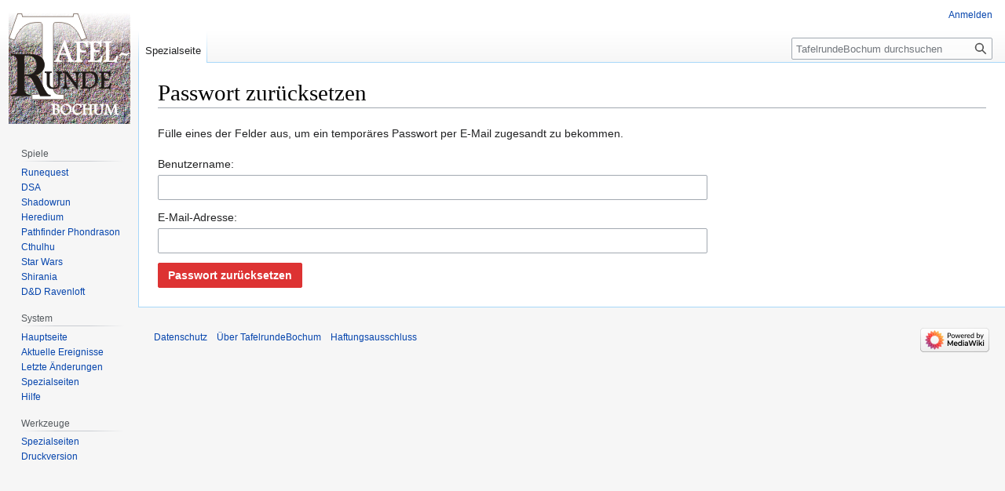

--- FILE ---
content_type: text/html; charset=UTF-8
request_url: http://tafelrunde-bochum.de/index.php?title=Spezial:Passwort_neu_vergeben
body_size: 4629
content:
<!DOCTYPE html>
<html class="client-nojs" lang="de" dir="ltr">
<head>
<meta charset="UTF-8"/>
<title>Passwort zurücksetzen – TafelrundeBochum</title>
<script>document.documentElement.className="client-js";RLCONF={"wgBreakFrames":true,"wgSeparatorTransformTable":[",\t.",".\t,"],"wgDigitTransformTable":["",""],"wgDefaultDateFormat":"dmy","wgMonthNames":["","Januar","Februar","März","April","Mai","Juni","Juli","August","September","Oktober","November","Dezember"],"wgRequestId":"aXAASEgLtz6o8SHWNUzA1QAAA4s","wgCSPNonce":false,"wgCanonicalNamespace":"Special","wgCanonicalSpecialPageName":"PasswordReset","wgNamespaceNumber":-1,"wgPageName":"Spezial:Passwort_neu_vergeben","wgTitle":"Passwort neu vergeben","wgCurRevisionId":0,"wgRevisionId":0,"wgArticleId":0,"wgIsArticle":false,"wgIsRedirect":false,"wgAction":"view","wgUserName":null,"wgUserGroups":["*"],"wgCategories":[],"wgPageContentLanguage":"de","wgPageContentModel":"wikitext","wgRelevantPageName":"Spezial:Passwort_neu_vergeben","wgRelevantArticleId":0,"wgIsProbablyEditable":false,"wgRelevantPageIsProbablyEditable":false,"wgVector2022PreviewPages":[]};RLSTATE={"user.options":"loading",
"oojs-ui-core.styles":"ready","oojs-ui.styles.indicators":"ready","mediawiki.widgets.styles":"ready","oojs-ui-core.icons":"ready","mediawiki.htmlform.ooui.styles":"ready","mediawiki.htmlform.styles":"ready","skins.vector.styles.legacy":"ready"};RLPAGEMODULES=["mediawiki.htmlform","mediawiki.page.ready","skins.vector.legacy.js"];</script>
<script>(RLQ=window.RLQ||[]).push(function(){mw.loader.implement("user.options@12s5i",function($,jQuery,require,module){mw.user.tokens.set({"patrolToken":"+\\","watchToken":"+\\","csrfToken":"+\\"});});});</script>
<link rel="stylesheet" href="/load.php?lang=de&amp;modules=mediawiki.htmlform.ooui.styles%7Cmediawiki.htmlform.styles%7Cmediawiki.widgets.styles%7Coojs-ui-core.icons%2Cstyles%7Coojs-ui.styles.indicators%7Cskins.vector.styles.legacy&amp;only=styles&amp;skin=vector"/>
<script async="" src="/load.php?lang=de&amp;modules=startup&amp;only=scripts&amp;raw=1&amp;safemode=1&amp;skin=vector"></script>
<meta name="generator" content="MediaWiki 1.39.1"/>
<meta name="robots" content="noindex,nofollow"/>
<meta name="format-detection" content="telephone=no"/>
<meta name="viewport" content="width=1000"/>
<link rel="icon" href="/favicon.ico"/>
<link rel="search" type="application/opensearchdescription+xml" href="/opensearch_desc.php" title="TafelrundeBochum (de)"/>
<link rel="EditURI" type="application/rsd+xml" href="http://tafelrunde-bochum.de/api.php?action=rsd"/>
<link rel="alternate" type="application/atom+xml" title="Atom-Feed für „TafelrundeBochum“" href="/index.php?title=Spezial:Letzte_%C3%84nderungen&amp;feed=atom"/>
</head>
<body class="mediawiki ltr sitedir-ltr mw-hide-empty-elt ns--1 ns-special mw-special-PasswordReset page-Spezial_Passwort_neu_vergeben rootpage-Spezial_Passwort_neu_vergeben skin-vector action-view skin-vector-legacy vector-feature-language-in-header-enabled vector-feature-language-in-main-page-header-disabled vector-feature-language-alert-in-sidebar-disabled vector-feature-sticky-header-disabled vector-feature-sticky-header-edit-disabled vector-feature-table-of-contents-disabled vector-feature-visual-enhancement-next-disabled"><div id="mw-page-base" class="noprint"></div>
<div id="mw-head-base" class="noprint"></div>
<div id="content" class="mw-body" role="main">
	<a id="top"></a>
	<div id="siteNotice"></div>
	<div class="mw-indicators">
	</div>
	<h1 id="firstHeading" class="firstHeading mw-first-heading">Passwort zurücksetzen</h1>
	<div id="bodyContent" class="vector-body">
		
		<div id="contentSub"></div>
		<div id="contentSub2"></div>
		
		<div id="jump-to-nav"></div>
		<a class="mw-jump-link" href="#mw-head">Zur Navigation springen</a>
		<a class="mw-jump-link" href="#searchInput">Zur Suche springen</a>
		<div id="mw-content-text" class="mw-body-content"><div class='mw-htmlform-ooui-wrapper oo-ui-layout oo-ui-panelLayout'><form action='/index.php?title=Spezial:Passwort_neu_vergeben' method='post' enctype='application/x-www-form-urlencoded' class='mw-htmlform mw-htmlform-ooui oo-ui-layout oo-ui-formLayout'><input type="hidden" value="Spezial:Passwort neu vergeben" name="title"/>
<div class='mw-htmlform-ooui-header oo-ui-layout oo-ui-fieldLayout oo-ui-fieldLayout-align-top'><div class='oo-ui-fieldLayout-body'><span class='oo-ui-fieldLayout-header'><label id='ooui-php-5' class='oo-ui-labelElement-label'></label></span><div class='oo-ui-fieldLayout-field'><label aria-labelledby='ooui-php-5' class='oo-ui-widget oo-ui-widget-enabled oo-ui-labelElement-label oo-ui-labelElement oo-ui-labelWidget'><p>Fülle eines der Felder aus, um ein temporäres Passwort per E-Mail zugesandt zu bekommen.
</p></label></div></div></div><div id='ooui-php-3' class='mw-htmlform-field-HTMLTextField oo-ui-layout oo-ui-labelElement oo-ui-fieldLayout oo-ui-fieldLayout-align-top' data-ooui='{"_":"mw.htmlform.FieldLayout","fieldWidget":{"tag":"mw-input-wpUsername"},"align":"top","helpInline":true,"$overlay":true,"label":{"html":"Benutzername:"},"classes":["mw-htmlform-field-HTMLTextField"]}'><div class='oo-ui-fieldLayout-body'><span class='oo-ui-fieldLayout-header'><label for='ooui-php-1' class='oo-ui-labelElement-label'>Benutzername:</label></span><div class='oo-ui-fieldLayout-field'><div id='mw-input-wpUsername' class='oo-ui-widget oo-ui-widget-enabled oo-ui-inputWidget oo-ui-textInputWidget oo-ui-textInputWidget-type-text oo-ui-textInputWidget-php' data-ooui='{"_":"OO.ui.TextInputWidget","name":"wpUsername","inputId":"ooui-php-1","required":false}'><input type='text' tabindex='0' name='wpUsername' value='' id='ooui-php-1' class='oo-ui-inputWidget-input' /><span class='oo-ui-iconElement-icon oo-ui-iconElement-noIcon'></span><span class='oo-ui-indicatorElement-indicator oo-ui-indicatorElement-noIndicator'></span></div></div></div></div><div id='ooui-php-4' class='mw-htmlform-field-HTMLTextField oo-ui-layout oo-ui-labelElement oo-ui-fieldLayout oo-ui-fieldLayout-align-top' data-ooui='{"_":"mw.htmlform.FieldLayout","fieldWidget":{"tag":"mw-input-wpEmail"},"align":"top","helpInline":true,"$overlay":true,"label":{"html":"E-Mail-Adresse:"},"classes":["mw-htmlform-field-HTMLTextField"]}'><div class='oo-ui-fieldLayout-body'><span class='oo-ui-fieldLayout-header'><label for='ooui-php-2' class='oo-ui-labelElement-label'>E-Mail-Adresse:</label></span><div class='oo-ui-fieldLayout-field'><div id='mw-input-wpEmail' class='oo-ui-widget oo-ui-widget-enabled oo-ui-inputWidget oo-ui-textInputWidget oo-ui-textInputWidget-type-email oo-ui-textInputWidget-php' data-ooui='{"_":"OO.ui.TextInputWidget","type":"email","name":"wpEmail","inputId":"ooui-php-2","required":false}'><input type='email' tabindex='0' name='wpEmail' value='' id='ooui-php-2' class='oo-ui-inputWidget-input' /><span class='oo-ui-iconElement-icon oo-ui-iconElement-noIcon'></span><span class='oo-ui-indicatorElement-indicator oo-ui-indicatorElement-noIndicator'></span></div></div></div></div><input id="wpEditToken" type="hidden" value="+\" name="wpEditToken"/>
<input name="redirectparams" type="hidden"/>
<div class="mw-htmlform-submit-buttons">
<span id='ooui-php-6' class='mw-htmlform-submit oo-ui-widget oo-ui-widget-enabled oo-ui-inputWidget oo-ui-buttonElement oo-ui-buttonElement-framed oo-ui-labelElement oo-ui-flaggedElement-destructive oo-ui-flaggedElement-primary oo-ui-buttonInputWidget' data-ooui='{"_":"OO.ui.ButtonInputWidget","type":"submit","value":"Passwort zur\u00fccksetzen","label":"Passwort zur\u00fccksetzen","flags":["destructive","primary"],"classes":["mw-htmlform-submit"]}'><button type='submit' tabindex='0' value='Passwort zurücksetzen' class='oo-ui-inputWidget-input oo-ui-buttonElement-button'><span class='oo-ui-iconElement-icon oo-ui-iconElement-noIcon oo-ui-image-invert'></span><span class='oo-ui-labelElement-label'>Passwort zurücksetzen</span><span class='oo-ui-indicatorElement-indicator oo-ui-indicatorElement-noIndicator oo-ui-image-invert'></span></button></span></div>
</form></div>
<div class="printfooter" data-nosnippet="">Abgerufen von „<a dir="ltr" href="http://tafelrunde-bochum.de/index.php?title=Spezial:Passwort_neu_vergeben">http://tafelrunde-bochum.de/index.php?title=Spezial:Passwort_neu_vergeben</a>“</div></div>
		<div id="catlinks" class="catlinks catlinks-allhidden" data-mw="interface"></div>
	</div>
</div>

<div id="mw-navigation">
	<h2>Navigationsmenü</h2>
	<div id="mw-head">
		

<nav id="p-personal" class="vector-menu mw-portlet mw-portlet-personal vector-user-menu-legacy" aria-labelledby="p-personal-label" role="navigation"  >
	<h3
		id="p-personal-label"
		
		class="vector-menu-heading "
	>
		<span class="vector-menu-heading-label">Meine Werkzeuge</span>
	</h3>
	<div class="vector-menu-content">
		
		<ul class="vector-menu-content-list"><li id="pt-login-private" class="mw-list-item"><a href="/index.php?title=Spezial:Anmelden&amp;returnto=Spezial%3APasswort+neu+vergeben" title="Du musst dich anmelden, um dieses Wiki zu nutzen. [o]" accesskey="o"><span>Anmelden</span></a></li></ul>
		
	</div>
</nav>

		<div id="left-navigation">
			

<nav id="p-namespaces" class="vector-menu mw-portlet mw-portlet-namespaces vector-menu-tabs vector-menu-tabs-legacy" aria-labelledby="p-namespaces-label" role="navigation"  >
	<h3
		id="p-namespaces-label"
		
		class="vector-menu-heading "
	>
		<span class="vector-menu-heading-label">Namensräume</span>
	</h3>
	<div class="vector-menu-content">
		
		<ul class="vector-menu-content-list"><li id="ca-nstab-special" class="selected mw-list-item"><a href="/index.php?title=Spezial:Passwort_neu_vergeben" title="Dies ist eine Spezialseite und kann nicht bearbeitet werden."><span>Spezialseite</span></a></li></ul>
		
	</div>
</nav>

			

<nav id="p-variants" class="vector-menu mw-portlet mw-portlet-variants emptyPortlet vector-menu-dropdown" aria-labelledby="p-variants-label" role="navigation"  >
	<input type="checkbox"
		id="p-variants-checkbox"
		role="button"
		aria-haspopup="true"
		data-event-name="ui.dropdown-p-variants"
		class="vector-menu-checkbox"
		aria-labelledby="p-variants-label"
	/>
	<label
		id="p-variants-label"
		 aria-label="Sprachvariante ändern"
		class="vector-menu-heading "
	>
		<span class="vector-menu-heading-label">Deutsch</span>
	</label>
	<div class="vector-menu-content">
		
		<ul class="vector-menu-content-list"></ul>
		
	</div>
</nav>

		</div>
		<div id="right-navigation">
			

<nav id="p-views" class="vector-menu mw-portlet mw-portlet-views emptyPortlet vector-menu-tabs vector-menu-tabs-legacy" aria-labelledby="p-views-label" role="navigation"  >
	<h3
		id="p-views-label"
		
		class="vector-menu-heading "
	>
		<span class="vector-menu-heading-label">Ansichten</span>
	</h3>
	<div class="vector-menu-content">
		
		<ul class="vector-menu-content-list"></ul>
		
	</div>
</nav>

			

<nav id="p-cactions" class="vector-menu mw-portlet mw-portlet-cactions emptyPortlet vector-menu-dropdown" aria-labelledby="p-cactions-label" role="navigation"  title="Weitere Optionen" >
	<input type="checkbox"
		id="p-cactions-checkbox"
		role="button"
		aria-haspopup="true"
		data-event-name="ui.dropdown-p-cactions"
		class="vector-menu-checkbox"
		aria-labelledby="p-cactions-label"
	/>
	<label
		id="p-cactions-label"
		
		class="vector-menu-heading "
	>
		<span class="vector-menu-heading-label">Weitere</span>
	</label>
	<div class="vector-menu-content">
		
		<ul class="vector-menu-content-list"></ul>
		
	</div>
</nav>

			
<div id="p-search" role="search" class="vector-search-box-vue  vector-search-box-show-thumbnail vector-search-box-auto-expand-width vector-search-box">
	<div>
			<h3 >
				<label for="searchInput">Suche</label>
			</h3>
		<form action="/index.php" id="searchform"
			class="vector-search-box-form">
			<div id="simpleSearch"
				class="vector-search-box-inner"
				 data-search-loc="header-navigation">
				<input class="vector-search-box-input"
					 type="search" name="search" placeholder="TafelrundeBochum durchsuchen" aria-label="TafelrundeBochum durchsuchen" autocapitalize="sentences" title="TafelrundeBochum durchsuchen [f]" accesskey="f" id="searchInput"
				>
				<input type="hidden" name="title" value="Spezial:Suche">
				<input id="mw-searchButton"
					 class="searchButton mw-fallbackSearchButton" type="submit" name="fulltext" title="Suche nach Seiten, die diesen Text enthalten" value="Suchen">
				<input id="searchButton"
					 class="searchButton" type="submit" name="go" title="Gehe direkt zu der Seite mit genau diesem Namen, falls sie vorhanden ist." value="Seite">
			</div>
		</form>
	</div>
</div>

		</div>
	</div>
	

<div id="mw-panel">
	<div id="p-logo" role="banner">
		<a class="mw-wiki-logo" href="/index.php?title=Hauptseite"
			title="Hauptseite"></a>
	</div>
	

<nav id="p-not_shown_Dummy" class="vector-menu mw-portlet mw-portlet-not_shown_Dummy emptyPortlet vector-menu-portal portal" aria-labelledby="p-not_shown_Dummy-label" role="navigation"  >
	<h3
		id="p-not_shown_Dummy-label"
		
		class="vector-menu-heading "
	>
		<span class="vector-menu-heading-label">not shown Dummy</span>
	</h3>
	<div class="vector-menu-content">
		
		<ul class="vector-menu-content-list"></ul>
		
	</div>
</nav>

	

<nav id="p-Spiele" class="vector-menu mw-portlet mw-portlet-Spiele vector-menu-portal portal" aria-labelledby="p-Spiele-label" role="navigation"  >
	<h3
		id="p-Spiele-label"
		
		class="vector-menu-heading "
	>
		<span class="vector-menu-heading-label">Spiele</span>
	</h3>
	<div class="vector-menu-content">
		
		<ul class="vector-menu-content-list"><li id="n-Runequest" class="mw-list-item"><a href="/index.php?title=Runequest"><span>Runequest</span></a></li><li id="n-DSA" class="mw-list-item"><a href="/index.php?title=DSA"><span>DSA</span></a></li><li id="n-Shadowrun" class="mw-list-item"><a href="/index.php?title=Shadowrun"><span>Shadowrun</span></a></li><li id="n-Heredium" class="mw-list-item"><a href="/index.php?title=Heredium"><span>Heredium</span></a></li><li id="n-Pathfinder-Phondrason" class="mw-list-item"><a href="/index.php?title=Pathfinder_-_Phondras%C3%B4nkampagne"><span>Pathfinder Phondrason</span></a></li><li id="n-Cthulhu" class="mw-list-item"><a href="/index.php?title=Cthulhu"><span>Cthulhu</span></a></li><li id="n-Star-Wars" class="mw-list-item"><a href="/index.php?title=Star_Wars"><span>Star Wars</span></a></li><li id="n-Shirania" class="mw-list-item"><a href="/index.php?title=Shirania"><span>Shirania</span></a></li><li id="n-D&amp;D-Ravenloft" class="mw-list-item"><a href="/index.php?title=D%26D_Ravenloft"><span>D&amp;D Ravenloft</span></a></li></ul>
		
	</div>
</nav>


<nav id="p-System" class="vector-menu mw-portlet mw-portlet-System vector-menu-portal portal" aria-labelledby="p-System-label" role="navigation"  >
	<h3
		id="p-System-label"
		
		class="vector-menu-heading "
	>
		<span class="vector-menu-heading-label">System</span>
	</h3>
	<div class="vector-menu-content">
		
		<ul class="vector-menu-content-list"><li id="n-mainpage-description" class="mw-list-item"><a href="/index.php?title=Hauptseite" title="Hauptseite besuchen [z]" accesskey="z"><span>Hauptseite</span></a></li><li id="n-currentevents" class="mw-list-item"><a href="/index.php?title=My_wiki:Aktuelle_Ereignisse" title="Hintergrundinformationen zu aktuellen Ereignissen"><span>Aktuelle Ereignisse</span></a></li><li id="n-recentchanges" class="mw-list-item"><a href="/index.php?title=Spezial:Letzte_%C3%84nderungen" title="Liste der letzten Änderungen in diesem Wiki [r]" accesskey="r"><span>Letzte Änderungen</span></a></li><li id="n-Spezialseiten" class="mw-list-item"><a href="/index.php?title=Spezial:Spezialseiten"><span>Spezialseiten</span></a></li><li id="n-help" class="mw-list-item"><a href="https://www.mediawiki.org/wiki/Special:MyLanguage/Help:Contents" title="Hilfeseite anzeigen"><span>Hilfe</span></a></li></ul>
		
	</div>
</nav>


<nav id="p-tb" class="vector-menu mw-portlet mw-portlet-tb vector-menu-portal portal" aria-labelledby="p-tb-label" role="navigation"  >
	<h3
		id="p-tb-label"
		
		class="vector-menu-heading "
	>
		<span class="vector-menu-heading-label">Werkzeuge</span>
	</h3>
	<div class="vector-menu-content">
		
		<ul class="vector-menu-content-list"><li id="t-specialpages" class="mw-list-item"><a href="/index.php?title=Spezial:Spezialseiten" title="Liste aller Spezialseiten [q]" accesskey="q"><span>Spezialseiten</span></a></li><li id="t-print" class="mw-list-item"><a href="javascript:print();" rel="alternate" title="Druckansicht dieser Seite [p]" accesskey="p"><span>Druckversion</span></a></li></ul>
		
	</div>
</nav>

	
</div>

</div>

<footer id="footer" class="mw-footer" role="contentinfo" >
	<ul id="footer-info">
</ul>

	<ul id="footer-places">
	<li id="footer-places-privacy"><a href="/index.php?title=My_wiki:Datenschutz">Datenschutz</a></li>
	<li id="footer-places-about"><a href="/index.php?title=My_wiki:%C3%9Cber_TafelrundeBochum">Über TafelrundeBochum</a></li>
	<li id="footer-places-disclaimer"><a href="/index.php?title=My_wiki:Impressum">Haftungsausschluss</a></li>
</ul>

	<ul id="footer-icons" class="noprint">
	<li id="footer-poweredbyico"><a href="https://www.mediawiki.org/"><img src="/resources/assets/poweredby_mediawiki_88x31.png" alt="Powered by MediaWiki" srcset="/resources/assets/poweredby_mediawiki_132x47.png 1.5x, /resources/assets/poweredby_mediawiki_176x62.png 2x" width="88" height="31" loading="lazy"/></a></li>
</ul>

</footer>

<script>(RLQ=window.RLQ||[]).push(function(){mw.config.set({"wgBackendResponseTime":1191});});</script>
</body>
</html>